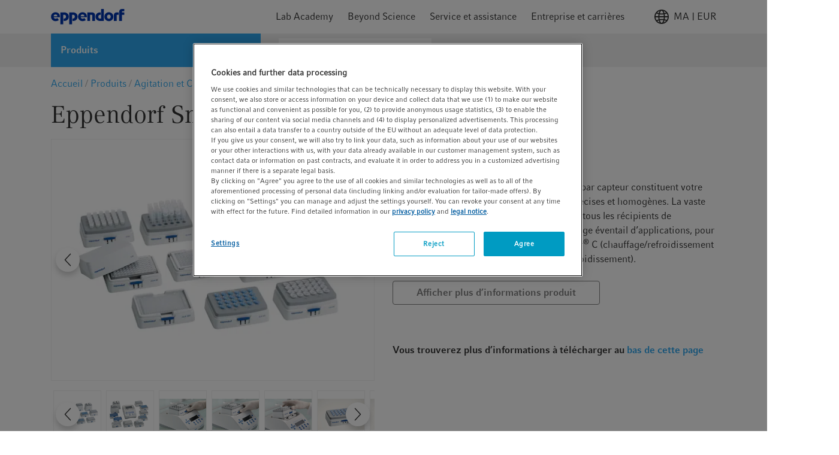

--- FILE ---
content_type: text/html;charset=UTF-8
request_url: https://www.eppendorf.com/ma-fr/login/loginOverlay
body_size: 920
content:
<div v-popover="{ buttonSelector: '.icon' , placement: 'bottom-end'}"
     class="header-icon header-login-logout">
    <div class="d-flex align-items-center justify-content-center icon gtm-header-icon-login">
                <div class="pr-2 d-flex">
                    <svg>
                        <use xlink:href="/_ui/responsive/common/febundle/svg-sprite/sprite.svg#icon_person"></use>
                    </svg>
                </div>
                <p>myEppendorf</p>
            </div>
            








<div class="login-overlay popover-wrapper hidden">
    <div class="login-overlay__header">
        <span class="headline__3 typography__flags --boldFa">
            Se connecter
        </span>
        <div class="js-close-popup icon icon__flags --small">
            <svg>
                <use xlink:href="/_ui/responsive/common/febundle/svg-sprite/sprite.svg#icon_close"></use>
            </svg>
        </div>
    </div>

    <form id="loginForm" class="sign-in__form" action="/ma-fr/j_spring_security_check" method="post">
        <div class="form-field "
        
            v-validate.data="{
            
            messages: { success:'',error: 'Veuillez utiliser une adresse e-mail professionnelle' }
            }"
        

>
    <input id="j_username" name="j_username" class="js-validate-input input typography__copyText  " title="Votre adresse e-mail professionnelle" name="j_username" placeholder="Votre adresse e-mail professionnelle" type="email" required="required" value="" maxlength="100"/><label class="label typography__caption  typography__flags --boldFa"
                       for=j_username>
                    <span>Adresse e-mail</span>
                    <span class="typography__flags --error">
                           &ast;
                        </span>
                    </label>
            <span class="input-caption typography__badge"></span>
                <div class="form-icons">
            <div class="form-icon--success icon icon__flags --small">
                <svg>
                    <use xlink:href="/_ui/responsive/common/febundle/svg-sprite/sprite.svg#icon_checkmark"></use>
                </svg>
            </div>

            <div class="form-icon--error icon icon__flags --small">
                <svg>
                    <use xlink:href="/_ui/responsive/common/febundle/svg-sprite/sprite.svg#icon_close"></use>
                </svg>
            </div>
        </div>
    </div>

        <div class="form-field "
        
            v-validate.data="{
            password: {capsLockMessage: 'Attention : La touche Majuscule est activée.'},
            messages: { success:'',error: 'Veuillez saisir un mot de passe valide.' }
            }"
        

>
    <input id="login.password" name="j_password" class="js-validate-input input typography__copyText js-validate-password-1 input typography__copyText " title="Mot de passe" v-toggle-password="true" name="j_password" pattern=".{8,}" placeholder="Mot de passe" type="password" required="required" value="" maxlength="100"/><label class="label typography__caption  typography__flags --boldFa"
                       for=login.password>
                    <span>Mot de passe</span>
                    <span class="typography__flags --error">
                           &ast;
                        </span>
                    </label>
            <span class="input-caption typography__badge"></span>
                <div class="js-toggle-password input-password-toggle typography__caption_light">
            <span class="js-password-show input-password-toggle-text">
                Afficher</span>
            <span class="js-password-hide input-password-toggle-text hidden">
                Masquer</span>
        </div>
    </div>


        <input type="hidden" name="translations-validation-error">

        <div class="sign-in__wrapper d-flex justify-content-between mt-3">
            <a href="#" data-link="/ma-fr/login/pw/request"
               class="sign-in__forgot-password typography__link js-password-forgotten gtm-text-link-login-forgot-password"
               data-cbox-title="Réinitialiser le mot de passe">
                Vous avez oublié votre mot de passe ?
            </a>
            <button id="loginOverlayLoginButton"
                    class="sign-in__login button__primary button__flags --small gtm-header-icon-login-button-login-loginOverlayLoginButton"
                    type="submit">
                Se connecter
            </button>
        </div>
        <a id="loginOverlaySignupButton" href="/ma-fr/login"
           class="button__secondary button__flags --small gtm-header-icon-login-button-sign-up-loginOverlaySignupButton">
            S’inscrire maintenant
        </a>
    <div>
<input type="hidden" name="CSRFToken" value="bc56af96-6e5d-4917-a32f-2972f96e9a4a" />
</div></form>
</div></div>

--- FILE ---
content_type: text/javascript;charset=UTF-8
request_url: https://www.eppendorf.com/_ui/responsive/common/febundle/js/modern/chunks/default~drag~scroll-right~tab-module~table-collapse.js
body_size: 2639
content:
(window.webpackJsonp=window.webpackJsonp||[]).push([[3],{533:function(t,i,e){"use strict";e.d(i,"a",(function(){return o}));const s=t=>Math.max(t.offsetHeight,t.scrollHeight);class o{constructor(t={}){const i={content:t.viewport.children[0],direction:"all",pointerMode:"all",scrollMode:void 0,bounce:!0,bounceForce:.1,friction:.05,textSelection:!1,inputsFocus:!0,emulateScroll:!1,preventDefaultOnEmulateScroll:!1,preventPointerMoveDefault:!0,lockScrollOnDragDirection:!1,pointerDownPreventDefault:!0,dragDirectionTolerance:40,onPointerDown(){},onPointerUp(){},onPointerMove(){},onClick(){},onUpdate(){},onWheel(){},shouldScroll:()=>!0};if(this.props={...i,...t},!(this.props.viewport&&this.props.viewport instanceof Element))return void console.error('ScrollBooster init error: "viewport" config property must be present and must be Element');if(!this.props.content)return void console.error("ScrollBooster init error: Viewport does not have any content");this.isDragging=!1,this.isTargetScroll=!1,this.isScrolling=!1,this.isRunning=!1;const e={x:0,y:0};this.position={...e},this.velocity={...e},this.dragStartPosition={...e},this.dragOffset={...e},this.clientOffset={...e},this.dragPosition={...e},this.targetPosition={...e},this.scrollOffset={...e},this.rafID=null,this.events={},this.updateMetrics(),this.handleEvents()}updateOptions(t={}){this.props={...this.props,...t},this.props.onUpdate(this.getState()),this.startAnimationLoop()}updateMetrics(){var t;this.viewport={width:this.props.viewport.clientWidth,height:this.props.viewport.clientHeight},this.content={width:(t=this.props.content,Math.max(t.offsetWidth,t.scrollWidth)),height:s(this.props.content)},this.edgeX={from:Math.min(-this.content.width+this.viewport.width,0),to:0},this.edgeY={from:Math.min(-this.content.height+this.viewport.height,0),to:0},this.props.onUpdate(this.getState()),this.startAnimationLoop()}startAnimationLoop(){this.isRunning=!0,cancelAnimationFrame(this.rafID),this.rafID=requestAnimationFrame(()=>this.animate())}animate(){if(!this.isRunning)return;this.updateScrollPosition(),this.isMoving()||(this.isRunning=!1,this.isTargetScroll=!1);const t=this.getState();this.setContentPosition(t),this.props.onUpdate(t),this.rafID=requestAnimationFrame(()=>this.animate())}updateScrollPosition(){this.applyEdgeForce(),this.applyDragForce(),this.applyScrollForce(),this.applyTargetForce();const t=1-this.props.friction;this.velocity.x*=t,this.velocity.y*=t,"vertical"!==this.props.direction&&(this.position.x+=this.velocity.x),"horizontal"!==this.props.direction&&(this.position.y+=this.velocity.y),this.props.bounce&&!this.isScrolling||this.isTargetScroll||(this.position.x=Math.max(Math.min(this.position.x,this.edgeX.to),this.edgeX.from),this.position.y=Math.max(Math.min(this.position.y,this.edgeY.to),this.edgeY.from))}applyForce(t){this.velocity.x+=t.x,this.velocity.y+=t.y}applyEdgeForce(){if(!this.props.bounce||this.isDragging)return;const t=this.position.x<this.edgeX.from,i=this.position.x>this.edgeX.to,e=this.position.y<this.edgeY.from,s=this.position.y>this.edgeY.to,o=t||i,n=e||s;if(!o&&!n)return;const r=t?this.edgeX.from:this.edgeX.to,h=e?this.edgeY.from:this.edgeY.to,p=r-this.position.x,a=h-this.position.y,l={x:p*this.props.bounceForce,y:a*this.props.bounceForce},c=this.position.x+(this.velocity.x+l.x)/this.props.friction,g=this.position.y+(this.velocity.y+l.y)/this.props.friction;(t&&c>=this.edgeX.from||i&&c<=this.edgeX.to)&&(l.x=p*this.props.bounceForce-this.velocity.x),(e&&g>=this.edgeY.from||s&&g<=this.edgeY.to)&&(l.y=a*this.props.bounceForce-this.velocity.y),this.applyForce({x:o?l.x:0,y:n?l.y:0})}applyDragForce(){if(!this.isDragging)return;const t=this.dragPosition.x-this.position.x,i=this.dragPosition.y-this.position.y;this.applyForce({x:t-this.velocity.x,y:i-this.velocity.y})}applyScrollForce(){this.isScrolling&&(this.applyForce({x:this.scrollOffset.x-this.velocity.x,y:this.scrollOffset.y-this.velocity.y}),this.scrollOffset.x=0,this.scrollOffset.y=0)}applyTargetForce(){this.isTargetScroll&&this.applyForce({x:.08*(this.targetPosition.x-this.position.x)-this.velocity.x,y:.08*(this.targetPosition.y-this.position.y)-this.velocity.y})}isMoving(){return this.isDragging||this.isScrolling||Math.abs(this.velocity.x)>=.01||Math.abs(this.velocity.y)>=.01}scrollTo(t={}){this.isTargetScroll=!0,this.targetPosition.x=-t.x||0,this.targetPosition.y=-t.y||0,this.startAnimationLoop()}setPosition(t={}){this.velocity.x=0,this.velocity.y=0,this.position.x=-t.x||0,this.position.y=-t.y||0,this.startAnimationLoop()}getState(){return{isMoving:this.isMoving(),isDragging:!(!this.dragOffset.x&&!this.dragOffset.y),position:{x:-this.position.x,y:-this.position.y},dragOffset:this.dragOffset,dragAngle:this.getDragAngle(this.clientOffset.x,this.clientOffset.y),borderCollision:{left:this.position.x>=this.edgeX.to,right:this.position.x<=this.edgeX.from,top:this.position.y>=this.edgeY.to,bottom:this.position.y<=this.edgeY.from}}}getDragAngle(t,i){return Math.round(Math.atan2(t,i)*(180/Math.PI))}getDragDirection(t,i){return Math.abs(90-Math.abs(t))<=90-i?"horizontal":"vertical"}setContentPosition(t){"transform"===this.props.scrollMode&&(this.props.content.style.transform=`translate(${-t.position.x}px, ${-t.position.y}px)`),"native"===this.props.scrollMode&&(this.props.viewport.scrollTop=t.position.y,this.props.viewport.scrollLeft=t.position.x)}handleEvents(){const t={x:0,y:0},i={x:0,y:0};let e=null,s=null,o=!1;const n=s=>{if(!this.isDragging)return;const n=o?s.touches[0]:s,{pageX:r,pageY:h,clientX:p,clientY:a}=n;this.dragOffset.x=r-t.x,this.dragOffset.y=h-t.y,this.clientOffset.x=p-i.x,this.clientOffset.y=a-i.y,(Math.abs(this.clientOffset.x)>5&&!e||Math.abs(this.clientOffset.y)>5&&!e)&&(e=this.getDragDirection(this.getDragAngle(this.clientOffset.x,this.clientOffset.y),this.props.dragDirectionTolerance)),this.props.lockScrollOnDragDirection&&"all"!==this.props.lockScrollOnDragDirection?e===this.props.lockScrollOnDragDirection&&o?(this.dragPosition.x=this.dragStartPosition.x+this.dragOffset.x,this.dragPosition.y=this.dragStartPosition.y+this.dragOffset.y):o?(this.dragPosition.x=this.dragStartPosition.x,this.dragPosition.y=this.dragStartPosition.y):(this.dragPosition.x=this.dragStartPosition.x+this.dragOffset.x,this.dragPosition.y=this.dragStartPosition.y+this.dragOffset.y):(this.dragPosition.x=this.dragStartPosition.x+this.dragOffset.x,this.dragPosition.y=this.dragStartPosition.y+this.dragOffset.y)};this.events.pointerdown=e=>{o=!(!e.touches||!e.touches[0]),this.props.onPointerDown(this.getState(),e,o);const s=o?e.touches[0]:e,{pageX:r,pageY:h,clientX:p,clientY:a}=s,{viewport:l}=this.props,c=l.getBoundingClientRect();if(p-c.left>=l.clientLeft+l.clientWidth)return;if(a-c.top>=l.clientTop+l.clientHeight)return;if(!this.props.shouldScroll(this.getState(),e))return;if(2===e.button)return;if("mouse"===this.props.pointerMode&&o)return;if("touch"===this.props.pointerMode&&!o)return;if(!(this.props.inputsFocus&&["input","textarea","button","select","label"].indexOf(e.target.nodeName.toLowerCase())>-1)){if(this.props.textSelection){if(((t,i,e)=>{const s=t.childNodes,o=document.createRange();for(let t=0;t<s.length;t++){const n=s[t];if(3!==n.nodeType)continue;o.selectNodeContents(n);const r=o.getBoundingClientRect();if(i>=r.left&&e>=r.top&&i<=r.right&&e<=r.bottom)return n}return!1})(e.target,p,a))return;(()=>{const t=window.getSelection?window.getSelection():document.selection;t&&(t.removeAllRanges?t.removeAllRanges():t.empty&&t.empty())})()}this.isDragging=!0,t.x=r,t.y=h,i.x=p,i.y=a,this.dragStartPosition.x=this.position.x,this.dragStartPosition.y=this.position.y,n(e),this.startAnimationLoop(),!o&&this.props.pointerDownPreventDefault&&e.preventDefault()}},this.events.pointermove=t=>{!t.cancelable||"all"!==this.props.lockScrollOnDragDirection&&this.props.lockScrollOnDragDirection!==e||t.preventDefault(),n(t),this.props.onPointerMove(this.getState(),t,o)},this.events.pointerup=t=>{this.isDragging=!1,e=null,this.props.onPointerUp(this.getState(),t,o)},this.events.wheel=t=>{const i=this.getState();this.props.emulateScroll&&(this.velocity.x=0,this.velocity.y=0,this.isScrolling=!0,this.scrollOffset.x=-t.deltaX,this.scrollOffset.y=-t.deltaY,this.props.onWheel(i,t),this.startAnimationLoop(),clearTimeout(s),s=setTimeout(()=>this.isScrolling=!1,80),this.props.preventDefaultOnEmulateScroll&&this.getDragDirection(this.getDragAngle(-t.deltaX,-t.deltaY),this.props.dragDirectionTolerance)===this.props.preventDefaultOnEmulateScroll&&t.preventDefault())},this.events.scroll=()=>{const{scrollLeft:t,scrollTop:i}=this.props.viewport;Math.abs(this.position.x+t)>3&&(this.position.x=-t,this.velocity.x=0),Math.abs(this.position.y+i)>3&&(this.position.y=-i,this.velocity.y=0)},this.events.click=t=>{const i=this.getState(),e="vertical"!==this.props.direction?i.dragOffset.x:0,s="horizontal"!==this.props.direction?i.dragOffset.y:0;Math.max(Math.abs(e),Math.abs(s))>5&&(t.preventDefault(),t.stopPropagation()),this.props.onClick(i,t,o)},this.events.contentLoad=()=>this.updateMetrics(),this.events.resize=()=>this.updateMetrics(),this.props.viewport.addEventListener("mousedown",this.events.pointerdown),this.props.viewport.addEventListener("touchstart",this.events.pointerdown,{passive:!1}),this.props.viewport.addEventListener("click",this.events.click),this.props.viewport.addEventListener("wheel",this.events.wheel,{passive:!1}),this.props.viewport.addEventListener("scroll",this.events.scroll),this.props.content.addEventListener("load",this.events.contentLoad,!0),window.addEventListener("mousemove",this.events.pointermove),window.addEventListener("touchmove",this.events.pointermove,{passive:!1}),window.addEventListener("mouseup",this.events.pointerup),window.addEventListener("touchend",this.events.pointerup),window.addEventListener("resize",this.events.resize)}destroy(){this.props.viewport.removeEventListener("mousedown",this.events.pointerdown),this.props.viewport.removeEventListener("touchstart",this.events.pointerdown),this.props.viewport.removeEventListener("click",this.events.click),this.props.viewport.removeEventListener("wheel",this.events.wheel),this.props.viewport.removeEventListener("scroll",this.events.scroll),this.props.content.removeEventListener("load",this.events.contentLoad),window.removeEventListener("mousemove",this.events.pointermove),window.removeEventListener("touchmove",this.events.pointermove),window.removeEventListener("mouseup",this.events.pointerup),window.removeEventListener("touchend",this.events.pointerup),window.removeEventListener("resize",this.events.resize)}}}}]);

--- FILE ---
content_type: text/javascript;charset=UTF-8
request_url: https://www.eppendorf.com/_ui/responsive/common/febundle/js/modern/chunks/pagination.js
body_size: 1803
content:
(window.webpackJsonp=window.webpackJsonp||[]).push([[5],{559:function(e,r,t){"use strict";t.r(r),t.d(r,"default",(function(){return h}));var a=t(516),s=t(777),i=t(1),o=t(727),n=t.n(o);function p(e,r,t){return r in e?Object.defineProperty(e,r,{value:t,enumerable:!0,configurable:!0,writable:!0}):e[r]=t,e}class h{static renderDots(){return"<li><span>…</span></li>"}constructor(e,r={},t,s=!0){if(p(this,"hasPagination",!0),p(this,"results",0),p(this,"resultsPerPage",0),p(this,"preloaded",!1),p(this,"totalPages",1),p(this,"currPage",1),p(this,"pagination",null),p(this,"urlParameter",""),p(this,"clientSide",!1),p(this,"tracking",!1),s)if(Object(i.r)(n.a,r),this.tracking=t,a.a("dynamic",r)){const t=r.dynamic;this.dynamicPagination=!0,this.results=t.results,this.resultsPerPage=t.resultsPerPage,this.preloaded=t.preloaded,this.totalPages=Math.ceil(this.results/this.resultsPerPage),this.pagination=Object(i.a)({selector:".pagination--list",parent:e})}else{const t=r.static;this.searchURL=t.searchURL,this.currPage=t.currPage,this.totalPages=t.totalPages,this.urlParameter=this.searchURL.indexOf("?")>-1?"&":"?",this.pagination=e,this.pagination.outerHTML=this.buildPagination(this.currPage,this.totalPages)}}preparePagination(){this.requestTabData=s.a(this.requestData)(1),this.preloaded&&this.updatePagination()}buildPagination(e,r){var t,a=e,s=Number(r),i=a-1,o=a+2,n=[],p="<ul class='list-pagination__list list-style-none'>";for(let e=1;e<=s;e++)(1===e||e===s||e>=i&&e<o||(1===a||2===a)&&3===e&&s>2||(a===s||a===s-1)&&e===s-2)&&n.push(e);return n.length>1&&(p+=this.renderArrow(!0),n.forEach(e=>{t&&(e-t==2?p+=this.renderLink(t+1):e-t!=1&&(p+=h.renderDots())),p+=this.renderLink(e),t=e}),p+=this.renderArrow(!1)),p+="</ul>"}initPagination(){Array.from(this.pagination.querySelectorAll("li")).forEach(e=>{const r=Number(e.dataset.page);r&&(e.onclick=()=>{this.requestData(r)})})}updatePagination(){const e=this.buildPagination(this.currPage,this.totalPages);this.pagination.innerHTML=e,this.initPagination()}renderLink(e){return e===this.currPage?`<li class="active ${this.tracking?"gtm-pagination-"+e:""}"><span>${e}</span></li>`:this.dynamicPagination?`<li data-page=${e} class="active-link ${this.tracking?"gtm-pagination-"+e:""}"><span>${e}</span></li>`:`<li><a href="${this.searchURL}${this.urlParameter}page=${e-1}"><span>${e}</span></a></li>`}renderArrow(e){const r=e&&this.currPage>1||!e&&this.currPage<this.totalPages;var t=-1;r&&(t=e?this.currPage-1:this.currPage+1);const a=`<svg><use xlink:href="${Object(i.j)()}/svg-sprite/sprite.svg#icon_chevron_up"></use></svg>`;return r?this.dynamicPagination?`<li data-page=${t} class="active-link ${this.tracking?"gtm-pagination-"+(e?"left":"right"):""}"><span>${a}</span></li>`:`<li><a href="${this.searchURL}${this.urlParameter}page=${t-1}">${a}</a></li>`:`<li><span>${a}</span></li>`}}},727:function(e,r,t){var a=function e(r,t,a,s,i){if(void 0===i&&(i=r),!r||"object"!=typeof r||Array.isArray(r))return e.errors=[{keyword:"type",dataPath:""+(t||""),schemaPath:"#/type",params:{type:"object"},message:"should be object"}],!1;if(Object.keys(r).length>1)return e.errors=[{keyword:"maxProperties",dataPath:""+(t||""),schemaPath:"#/maxProperties",params:{limit:1},message:"should NOT have more than 1 properties"}],!1;if(Object.keys(r).length<1)return e.errors=[{keyword:"minProperties",dataPath:""+(t||""),schemaPath:"#/minProperties",params:{limit:1},message:"should NOT have fewer than 1 properties"}],!1;var o=!0;for(var n in r)if("dynamic"!=n&&"static"!=n)return o=!1,e.errors=[{keyword:"additionalProperties",dataPath:""+(t||""),schemaPath:"#/additionalProperties",params:{additionalProperty:""+n},message:"should NOT have additional properties"}],!1;if(o){var p;if(void 0===(p=r.dynamic))o=!0;else{var h=0;if(!p||"object"!=typeof p||Array.isArray(p))return e.errors=[{keyword:"type",dataPath:(t||"")+".dynamic",schemaPath:"#/properties/dynamic/type",params:{type:"object"},message:"should be object"}],!1;if(void 0===p.results)return e.errors=[{keyword:"required",dataPath:(t||"")+".dynamic",schemaPath:"#/properties/dynamic/required",params:{missingProperty:"results"},message:"should have required property 'results'"}],!1;var u=0;if("number"!=typeof p.results)return e.errors=[{keyword:"type",dataPath:(t||"")+".dynamic.results",schemaPath:"#/properties/dynamic/properties/results/type",params:{type:"number"},message:"should be number"}],!1;if(0===u){if(void 0===p.resultsPerPage)return e.errors=[{keyword:"required",dataPath:(t||"")+".dynamic",schemaPath:"#/properties/dynamic/required",params:{missingProperty:"resultsPerPage"},message:"should have required property 'resultsPerPage'"}],!1;if(u=0,"number"!=typeof p.resultsPerPage)return e.errors=[{keyword:"type",dataPath:(t||"")+".dynamic.resultsPerPage",schemaPath:"#/properties/dynamic/properties/resultsPerPage/type",params:{type:"number"},message:"should be number"}],!1;if(0===u){if(void 0===p.preloaded)return e.errors=[{keyword:"required",dataPath:(t||"")+".dynamic",schemaPath:"#/properties/dynamic/required",params:{missingProperty:"preloaded"},message:"should have required property 'preloaded'"}],!1;if(u=0,"boolean"!=typeof p.preloaded)return e.errors=[{keyword:"type",dataPath:(t||"")+".dynamic.preloaded",schemaPath:"#/properties/dynamic/properties/preloaded/type",params:{type:"boolean"},message:"should be boolean"}],!1}}o=0===h}if(o)if(void 0===(p=r.static))o=!0;else{if(h=0,!p||"object"!=typeof p||Array.isArray(p))return e.errors=[{keyword:"type",dataPath:(t||"")+".static",schemaPath:"#/properties/static/type",params:{type:"object"},message:"should be object"}],!1;if(void 0===p.currPage)return e.errors=[{keyword:"required",dataPath:(t||"")+".static",schemaPath:"#/properties/static/required",params:{missingProperty:"currPage"},message:"should have required property 'currPage'"}],!1;if(u=0,"number"!=typeof p.currPage)return e.errors=[{keyword:"type",dataPath:(t||"")+".static.currPage",schemaPath:"#/properties/static/properties/currPage/type",params:{type:"number"},message:"should be number"}],!1;if(0===u){if(void 0===p.totalPages)return e.errors=[{keyword:"required",dataPath:(t||"")+".static",schemaPath:"#/properties/static/required",params:{missingProperty:"totalPages"},message:"should have required property 'totalPages'"}],!1;if(u=0,"number"!=typeof p.totalPages)return e.errors=[{keyword:"type",dataPath:(t||"")+".static.totalPages",schemaPath:"#/properties/static/properties/totalPages/type",params:{type:"number"},message:"should be number"}],!1;if(0===u){if(void 0===p.searchURL)return e.errors=[{keyword:"required",dataPath:(t||"")+".static",schemaPath:"#/properties/static/required",params:{missingProperty:"searchURL"},message:"should have required property 'searchURL'"}],!1;if(u=0,"string"!=typeof p.searchURL)return e.errors=[{keyword:"type",dataPath:(t||"")+".static.searchURL",schemaPath:"#/properties/static/properties/searchURL/type",params:{type:"string"},message:"should be string"}],!1}}o=0===h}}return e.errors=null,!0};a.schema={type:"object",properties:{dynamic:{type:"object",properties:{results:{type:"number"},resultsPerPage:{type:"number"},preloaded:{type:"boolean"}},required:["results","resultsPerPage","preloaded"]},static:{type:"object",properties:{currPage:{type:"number"},totalPages:{type:"number"},searchURL:{type:"string"}},required:["currPage","searchURL","totalPages"]}},minProperties:1,maxProperties:1,additionalProperties:!1},a.errors=null,e.exports=a},777:function(e,r,t){"use strict";var a=t(24),s=t(4),i=Object(s.a)((function(e){return Object(a.a)(e.length,(function(){var r=arguments;return function(){return e.apply(this,r)}}))}));r.a=i}}]);

--- FILE ---
content_type: text/javascript;charset=UTF-8
request_url: https://www.eppendorf.com/_ui/responsive/common/febundle/js/modern/chunks/tracking-for-product-page.js
body_size: 375
content:
(window.webpackJsonp=window.webpackJsonp||[]).push([[90],{813:function(e,t,i){"use strict";i.r(t),i.d(t,"default",(function(){return s}));i(49);function n(e,t,i){return t in e?Object.defineProperty(e,t,{value:i,enumerable:!0,configurable:!0,writable:!0}):e[t]=i,e}class s{constructor(e,t){n(this,"nodes",{}),n(this,"handleLoad",()=>{if(this.data&&window.mediator){const e=window.ACC.common.reformatHtmlEntitiesForEcommerceTracking(this.data);window.mediator.publish("trackViewItemOrList",e)}}),n(this,"decodeHtmlEntities",e=>{if(!e||"string"!=typeof e||""===e.trim())return"";const t=e.replace(/<\/?sup>/gi,"");return(new DOMParser).parseFromString(t,"text/html").body.textContent||""}),n(this,"processItemData",e=>(e.item_list_name&&(e.item_list_name=this.decodeHtmlEntities(e.item_list_name.replace(/<\/?sup>/g,""))),e.items&&Array.isArray(e.items)&&e.items.forEach(e=>{e.item_name&&(e.item_name=this.decodeHtmlEntities(e.item_name.replace(/<\/?sup>/g,""))),e.item_list_name&&(e.item_list_name=this.decodeHtmlEntities(e.item_list_name.replace(/<\/?sup>/g,"")))}),e.ecommerce&&this.processItemData(e.ecommerce),e)),this.nodes.container=e,this.data=t,window.addEventListener("load",this.handleLoad)}}}}]);